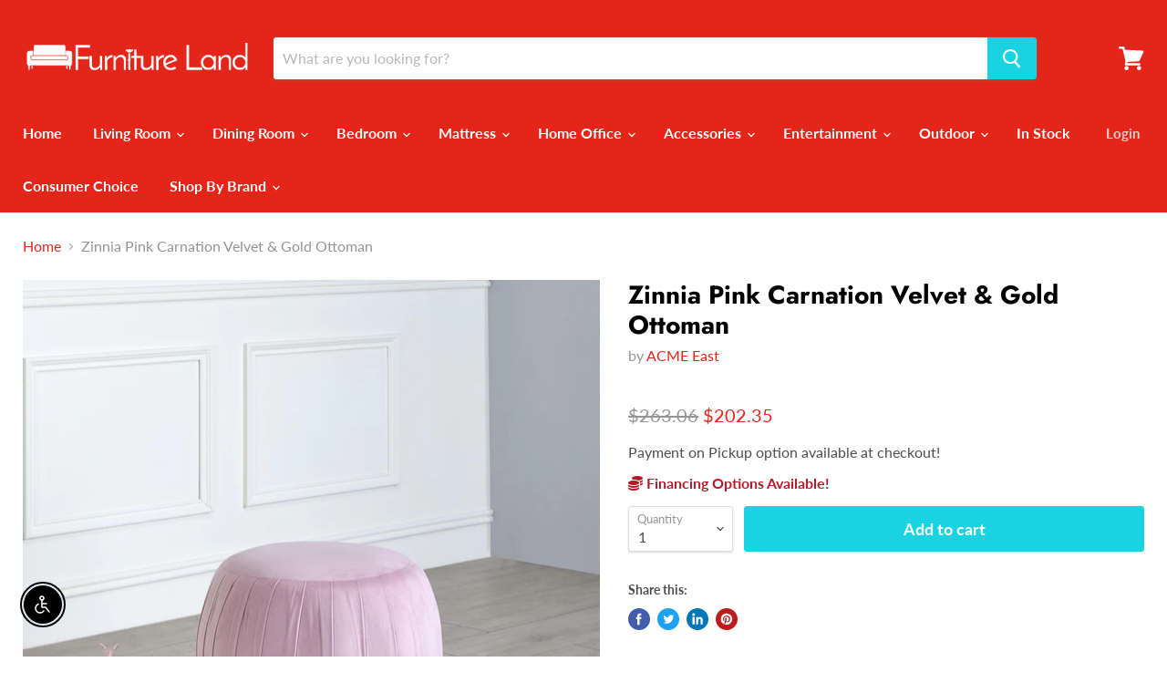

--- FILE ---
content_type: text/html; charset=utf-8
request_url: https://furniturelandcolumbus.com/collections/all/products/zinnia-pink-carnation-velvet-gold-ottoman?view=_recently-viewed
body_size: 1454
content:


































<li
  class="productgrid--item  imagestyle--natural    productitem--sale    product-recently-viewed-card  show-actions--mobile"
  data-product-item
  data-product-quickshop-url="/collections/all/products/zinnia-pink-carnation-velvet-gold-ottoman"
  data-quickshop-hash="79c33bc330dc8f69a940de4de0ddb0a8c56be49cb8d70482cfaaba957d3fec90"
  
    data-recently-viewed-card
  
>
  <div class="productitem" data-product-item-content>
    <div class="product-recently-viewed-card-time" data-product-handle="zinnia-pink-carnation-velvet-gold-ottoman">
      <button
        class="product-recently-viewed-card-remove"
        aria-label="close"
        data-remove-recently-viewed
      >
        <svg
  aria-hidden="true"
  focusable="false"
  role="presentation"
  width="10"
  height="10"
  viewBox="0 0 10 10"
  xmlns="http://www.w3.org/2000/svg"
>
  <path d="M6.08785659,5 L9.77469752,1.31315906 L8.68684094,0.225302476 L5,3.91214341 L1.31315906,0.225302476 L0.225302476,1.31315906 L3.91214341,5 L0.225302476,8.68684094 L1.31315906,9.77469752 L5,6.08785659 L8.68684094,9.77469752 L9.77469752,8.68684094 L6.08785659,5 Z"></path>
</svg>
      </button>
    </div>
    <a
      class="productitem--image-link"
      href="/collections/all/products/zinnia-pink-carnation-velvet-gold-ottoman"
      tabindex="-1"
      data-product-page-link
    >
      <figure class="productitem--image" data-product-item-image>
        
          
          

  
    <noscript data-rimg-noscript>
      <img
        
          src="//furniturelandcolumbus.com/cdn/shop/files/ACME_20West_2024-08-06T18_18_16.927667_apipelmudp_512x590.jpg?v=1768712131"
        

        alt=""
        data-rimg="noscript"
        srcset="//furniturelandcolumbus.com/cdn/shop/files/ACME_20West_2024-08-06T18_18_16.927667_apipelmudp_512x590.jpg?v=1768712131 1x, //furniturelandcolumbus.com/cdn/shop/files/ACME_20West_2024-08-06T18_18_16.927667_apipelmudp_1024x1180.jpg?v=1768712131 2x, //furniturelandcolumbus.com/cdn/shop/files/ACME_20West_2024-08-06T18_18_16.927667_apipelmudp_1536x1770.jpg?v=1768712131 3x, //furniturelandcolumbus.com/cdn/shop/files/ACME_20West_2024-08-06T18_18_16.927667_apipelmudp_2048x2360.jpg?v=1768712131 4x"
        class="productitem--image-primary"
        
        
      >
    </noscript>
  

  <img
    
      src="//furniturelandcolumbus.com/cdn/shop/files/ACME_20West_2024-08-06T18_18_16.927667_apipelmudp_512x590.jpg?v=1768712131"
    
    alt=""

    
      data-rimg="lazy"
      data-rimg-scale="1"
      data-rimg-template="//furniturelandcolumbus.com/cdn/shop/files/ACME_20West_2024-08-06T18_18_16.927667_apipelmudp_{size}.jpg?v=1768712131"
      data-rimg-max="4174x4807"
      data-rimg-crop=""
      
      srcset="data:image/svg+xml;utf8,<svg%20xmlns='http://www.w3.org/2000/svg'%20width='512'%20height='590'></svg>"
    

    class="productitem--image-primary"
    
    
  >



  <div data-rimg-canvas></div>


        

        



      </figure>
    </a><div class="productitem--info">
      

      

      <h2 class="productitem--title">
        <a href="/collections/all/products/zinnia-pink-carnation-velvet-gold-ottoman" data-product-page-link>
          Zinnia Pink Carnation Velvet & Gold Ottoman
        </a>
      </h2>

      
        <span class="productitem--vendor">
          <a href="/collections/vendors?q=ACME%20East" title="ACME East">ACME East</a>
        </span>
      

      
        
<div class="productitem--price ">
  <div
    class="price--compare-at "
    data-price-compare-at
  >
  </div>

  <div class="price--main" data-price>
      
      <span class="money"  style="position:relative; right:3px;">
        $202.35
      </span>
    
  </div>

  
  
  
  

  <div
    class="
      product--unit-price
      hidden
    "
    data-unit-price
  >
    <span class="product--total-quantity" data-total-quantity></span> | <span class="product--unit-price-amount money" data-unit-price-amount></span> / <span class="product--unit-price-measure" data-unit-price-measure></span>
  </div></div>


      

      
      <div class="dovr-product-item-watermarks-snippet" data-version="1.2.0">
    

    




    <div class="dovr-nmi-message" data-version="1.0.0">
    
</div>

    <div class="dovr-model-viewer-product-item" data-version="1.0.0" style="padding-bottom: 5px;">
  
</div>
    <div data-a="Zinnia Pink Carnation Velvet & Gold Ottoman" class="dovr-in-stock-watermark-product-item" data-version="1.0.0">

</div>
    
</div>

      
        <div class="productitem--description">
          <p>ACME Zinnia Ottoman, Pink Carnation Velvet &amp; Gold, 19"Dia x 17"H, ()lbs. Features: - Round Ottoman - Stationary Seat - Armless (Backrest) - Ful...</p>

          
            <a
              href="/collections/all/products/zinnia-pink-carnation-velvet-gold-ottoman"
              class="productitem--link"
              data-product-page-link
            >
              View full details
            </a>
          
        </div>
      
    </div>

    
  </div>

  
    <script type="application/json" data-quick-buy-settings>
      {
        "cart_redirection": false,
        "money_format": "${{amount}}"
      }
    </script>
  
</li>

